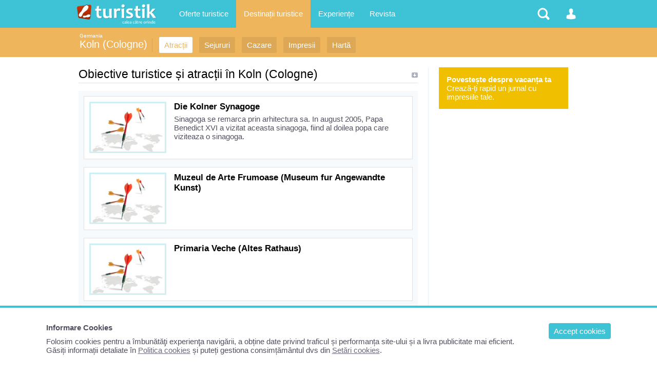

--- FILE ---
content_type: text/html; charset=UTF-8
request_url: https://www.turistik.ro/germania/koln-cologne/obiective-turistice-koln-cologne
body_size: 4229
content:

<!DOCTYPE html>
<html lang="ro">
<head>
<title>Obiective turistice Koln (Cologne) | De vizitat in Koln (Cologne), Germania</title>
<meta charset="utf-8">
<meta name="description" content="Afla ce poti vizita in Koln (Cologne), Germania, atractii si obiective turistice Koln (Cologne) Informatii turistice pe Turistik.ro" />
<link rel="stylesheet" href="/style1.css" />
<meta content="width=device-width, initial-scale=1.0, minimum-scale=1.0, maximum-scale=2.0, target-densitydpi=device-dpi" name="viewport">


<!-- Google tag (gtag.js) -->
<script async src="https://www.googletagmanager.com/gtag/js?id=G-GV8XX6H60H"></script>
<script>
  window.dataLayer = window.dataLayer || [];
  function gtag(){dataLayer.push(arguments);}
  gtag('js', new Date());

  gtag('config', 'G-GV8XX6H60H');
</script>


<script async type="text/javascript" src="/javascript/highslide/highslide.js" ></script>
</head>

<body>
<div id="structura">


<div id="subheader">
	<div class="header_sectiune_link"><a href="/germania">Germania</a></div>    <h1><a href="/germania/koln-cologne">Koln (Cologne)</a></h1>
    <ul>
                    <li><a href="/germania/koln-cologne/obiective-turistice-koln-cologne" title="Locuri de vizitat in Koln (Cologne), Germania" class="select">Atracții</a></li>
                                        <li><a href="/germania/koln-cologne/sejur-koln-cologne" title="Vacante si concedii Koln (Cologne), Germania"  >Sejururi</a></li>
                              <li><a href="/germania/koln-cologne/cazare-koln-cologne" title="Hoteluri, pensiuni din Koln (Cologne), Germania"  >Cazare</a></li>
                              <li><a href="/germania/koln-cologne/impresii-vacanta-koln-cologne" title="Povestiri din Koln (Cologne), Germania"  >Impresii</a></li>
                    <li><a href="/germania/koln-cologne/harta-koln-cologne" title="Harta turistica si rutiera Koln (Cologne)"  >Hartă</a></li>
               </ul>
	<div class="clr"></div>
</div>

<div id="container">
<div id="central">

<h2>Obiective turistice și atracții în Koln (Cologne)</h2>
      
<div class="box">
                                                <div class="boximgdes">
                        <div class="boximgdes_img"><img src="/imagini/default.jpg"  alt="Die Kolner Synagoge"/></div>
                        <div class="boximgdes_txt">
                            <div class="boximgdes_titlu">Die Kolner Synagoge</div>
                            <p>Sinagoga se remarca prin arhitectura sa. In august 2005, Papa Benedict XVI a vizitat aceasta sinagoga, fiind al doilea popa care viziteaza o sinagoga.</p>
                        </div>
                        <div class="clr"></div>
                    </div>
                    
                                                <div class="boximgdes">
                        <div class="boximgdes_img"><img src="/imagini/default.jpg"  alt="Muzeul de Arte Frumoase (Museum fur Angewandte Kunst)"/></div>
                        <div class="boximgdes_txt">
                            <div class="boximgdes_titlu">Muzeul de Arte Frumoase (Museum fur Angewandte Kunst)</div>
                            <p></p>
                        </div>
                        <div class="clr"></div>
                    </div>
                    
                                                <div class="boximgdes">
                        <div class="boximgdes_img"><img src="/imagini/default.jpg"  alt="Primaria Veche (Altes Rathaus)"/></div>
                        <div class="boximgdes_txt">
                            <div class="boximgdes_titlu">Primaria Veche (Altes Rathaus)</div>
                            <p></p>
                        </div>
                        <div class="clr"></div>
                    </div>
                    
                                                <div class="boximgdes">
                        <div class="boximgdes_img"><img src="/imagini/default.jpg"  alt="Muzeul Romano-Germanic (Muzeul Romisch-Germanisches)"/></div>
                        <div class="boximgdes_txt">
                            <div class="boximgdes_titlu">Muzeul Romano-Germanic (Muzeul Romisch-Germanisches)</div>
                            <p>Acest muzeu exploreaza istoria romana in Koln si zona inconjuratoare.</p>
                        </div>
                        <div class="clr"></div>
                    </div>
                    
                                                <div class="boximgdes">
                        <div class="boximgdes_img"><img src="/imagini/default.jpg"  alt="Muzeul Etnografic Westphalia-Nordul Rinului"/></div>
                        <div class="boximgdes_txt">
                            <div class="boximgdes_titlu">Muzeul Etnografic Westphalia-Nordul Rinului</div>
                            <p>Singurul muzeu etnografic al acestei regiuni, cu o colectie de artefacte amerindiene si australiano-polineziene.</p>
                        </div>
                        <div class="clr"></div>
                    </div>
                    
                                                <div class="boximgdes">
                        <div class="boximgdes_img"><img src="/imagini/default.jpg"  alt="Biserica St Gereon"/></div>
                        <div class="boximgdes_txt">
                            <div class="boximgdes_titlu">Biserica St Gereon</div>
                            <p></p>
                        </div>
                        <div class="clr"></div>
                    </div>
                    
                                                <div class="boximgdes">
                        <div class="boximgdes_img"><img src="/imagini/default.jpg"  alt="Biserica St Maria im Capitol"/></div>
                        <div class="boximgdes_txt">
                            <div class="boximgdes_titlu">Biserica St Maria im Capitol</div>
                            <p></p>
                        </div>
                        <div class="clr"></div>
                    </div>
                    
                                                <div class="boximgdes">
                        <div class="boximgdes_img"><img src="/imagini/default.jpg"  alt="Biserica St Pantaleon"/></div>
                        <div class="boximgdes_txt">
                            <div class="boximgdes_titlu">Biserica St Pantaleon</div>
                            <p></p>
                        </div>
                        <div class="clr"></div>
                    </div>
                    
                                                <div class="boximgdes">
                        <div class="boximgdes_img"><img src="/imagini/default.jpg"  alt="Biserica St Severin"/></div>
                        <div class="boximgdes_txt">
                            <div class="boximgdes_titlu">Biserica St Severin</div>
                            <p></p>
                        </div>
                        <div class="clr"></div>
                    </div>
                    
                                                <div class="boximgdes">
                        <div class="boximgdes_img"><img src="/imagini/default.jpg"  alt="Muzeul Wallraf-Richartz"/></div>
                        <div class="boximgdes_txt">
                            <div class="boximgdes_titlu">Muzeul Wallraf-Richartz</div>
                            <p>O galerie de arta cu o colectie de arta frumoasa din vremuri medievale pana in secolul XX.</p>
                        </div>
                        <div class="clr"></div>
                    </div>
                    
                                                <div class="boximgdes">
                        <div class="boximgdes_img"><img src="/imagini/default.jpg"  alt="Catedrala Koln"/></div>
                        <div class="boximgdes_txt">
                            <div class="boximgdes_titlu">Catedrala Koln</div>
                            <p>Domul din Koln este declarat patrimoniu cultural mondial si este primul lucru pe care il veti observa la iesirea din gara. O atractie a domului este urcarea celor 509 de trepte ce duc in varful catedralei. Urcusul dureaza aproximativ o ora.</p>
                        </div>
                        <div class="clr"></div>
                    </div>
                    
                                                <div class="boximgdes">
                        <div class="boximgdes_img"><img src="/imagini/default.jpg"  alt="Parcurile"/></div>
                        <div class="boximgdes_txt">
                            <div class="boximgdes_titlu">Parcurile</div>
                            <p>Holn are doua zone cu parcuri (Grungurtel) care inconjoara orasul (imediat dupa limitele orasului medieval). Cele mai interesante parcuri sunt Volksgarten, Hiroshima-Nagasaki- (cunoscut si ca Aachener-Weiher-) si Stadtgarten. Aici vin sute de oameni pentru a se bucura de soare, sa se joace si sa faca un gratar. Toate aceste parcuri au terase cu bere.</p>
                        </div>
                        <div class="clr"></div>
                    </div>
                    
                                                <div class="boximgdes">
                        <div class="boximgdes_img"><img src="/imagini/default.jpg"  alt="Biserica St Kunibert"/></div>
                        <div class="boximgdes_txt">
                            <div class="boximgdes_titlu">Biserica St Kunibert</div>
                            <p></p>
                        </div>
                        <div class="clr"></div>
                    </div>
                    
                                                <div class="boximgdes">
                        <div class="boximgdes_img"><img src="/imagini/default.jpg"  alt="Carnavalul din Koln"/></div>
                        <div class="boximgdes_txt">
                            <div class="boximgdes_titlu">Carnavalul din Koln</div>
                            <p></p>
                        </div>
                        <div class="clr"></div>
                    </div>
                    
                                                <div class="boximgdes">
                        <div class="boximgdes_img"><img src="/imagini/default.jpg"  alt="domul din koln"/></div>
                        <div class="boximgdes_txt">
                            <div class="boximgdes_titlu">domul din koln</div>
                            <p></p>
                        </div>
                        <div class="clr"></div>
                    </div>
                    
        </div>  

    

</div>



<div id="lateral">



<a href="/cont.php" rel="nofollow">
<div style="background:#F0C000; padding:15px; color:#ffffff; margin:0 0 15px 0;"><b>Povestește despre vacanța ta</b><br />Crează-ți rapid un jurnal cu impresiile tale.</div>
</a>



</div>


</div>

<div id="header-container">
<div id="header">
	<ul>
        <li>
        	<a href="/" id="logo" title="Turistik.ro - prima pagină" class="nomobile">&nbsp;</a>
            <div id="logo" class="pemobile">&nbsp;</div>
            <ul class="ul_logo"> 
                <li class="pemobile" style="margin:0 0 20px 0"><a href="/" rel="nofollow">Prima pagină</a></li>
                <li class="pemobile "><a href="/sejururi-vacante" title="Oferte sejururi - cazare si transport" >Oferte Sejururi</a></li>
                <li class="pemobile "><a href="/oferte-cazare" title="Oferte cazare in Romania si strainatate">Oferte Cazare</a></li>
                <li class="pemobile "><a href="/circuite" title="Oferte circuite">Oferte Circuite</a></li>
                <li class="pemobile "><a href="/croaziere" title="Oferte croaziere">Oferte Croaziere </a></li>
                <li class="pemobile select"><a href="/destinatii" title="Destinatii turistice">Destinații de vacanta</a></li>
                <li class="pemobile "><a href="/comunitate/impresii" title="Povestiri si poze din vacanta">Impresii din vacanță</a></li>
                <li class="pemobile "><a href="/comunitate/poze" title="Imagini turistice">Poze din călătorii</a></li>
                <li class="pemobile "><a href="/comunitate/membri" title="Comunitatea Turistik.ro">Membri</a></li>
                <li class="pemobile "><a href="/revista" title="Informații turistice">Revista</a></li>
                
                <iframe src="//www.facebook.com/plugins/like.php?href=http%3A%2F%2Fwww.facebook.com%2Fturistik.ro&amp;send=false&amp;locale=en_US&amp;layout=button_count&amp;width=100&amp;show_faces=false&amp;action=like&amp;colorscheme=light&amp;font=trebuchet+ms&amp;height=21" style="border:none; overflow:hidden; width:90px; height:21px;background-color: transparent; float:left; margin:20px 0 0 0;" ></iframe>   
            </ul>
        </li>
        <li class="nomobile">
            <a href="/sejururi-vacante" class="link-header " title="Oferte">Oferte turistice</a>
             <ul> 
             	<p>Mii de oferte de vacanță publicate de agențiile de turism partenere:</p>  
                <li><a href="/sejururi-vacante" title="Oferte sejururi - cazare si transport">Sejururi</a></li>
                <li><a href="/oferte-cazare" title="Oferte cazare in Romania si strainatate">Cazare</a></li>
                <li ><a href="/circuite" title="Oferte circuite">Circuite</a></li>
                <li ><a href="/croaziere" title="Oferte croaziere">Croaziere </a></li>
                <li>&nbsp;</li>
                <li><a href="/agentii-turism" rel="nofollow">Agentii turism</a></li>
             </ul>
        </li>
        
        <li class="nomobile">
            <a href="/destinatii" class="link-header headersel" title="Topul locațiilor turistice">Destinații turistice</a>
        </li>
  
        <li class="nomobile">
            <a href="/comunitate/impresii" class="link-header " title="Povestiri si poze ale utilizatorilor Turistik">Experiențe</a>
             <ul> 
             	<p>Povestiri și poze din cele mai vizitate destinatii din lume:</p>  
                <li ><a href="/comunitate/impresii" title="Povestiri si poze din vacanta">Impresii din vacanță</a></li>
                <li ><a href="/comunitate/poze" title="Imagini turistice">Poze din călătorii</a></li>
                <li ><a href="/comunitate/destinatii" title="Destinații cu experiențe">Destinații vizitate</a></li>
                <li ><a href="/comunitate/membri" title="Comunitatea Turistik.ro">Membrii Turistik.ro</a></li>
             </ul>
        </li>
        <li class="nomobile">
            <a href="/revista" class="link-header " title="Informații turistice și articole despre turism">Revista</a>
        </li>
        
        
        
        <li style="float:right">
        	<a href="#" class="link-header-icon i_om "  onClick="return false;" rel="nofollow">&nbsp;</a>
            <ul class="ul_user">
            	<p>
				Nu sunteți logat                </p>
                      	  <li><a href="/cont.php" rel="nofollow">Intrați în contul dvs</a></li>
                            
                           </ul>
        </li>
        <li style="float:right">
        	<a href="#" class="link-header-icon i_cauta" onClick="return false;" rel="nofollow">&nbsp;</a> 
            <ul class="ul_cauta"> 
                <form name="form_c" method="get" action="/cauta.php" style="float:right; width:100%; position:relative">
                     <input class="input" type="text" name="q" placeholder="caută ceva pe Turistik" autocomplete="off" style="width:99%; border-radius:4px; display:inline;"/>
                     <input class="button" type="submit" name="bcauta" value="Caută" style="width:auto;border-radius:0 4px 4px 0; display:inline; position:absolute; top:0; right:0;">
                </form> 
             </ul>
        </li>
    </ul>
    
</div>
</div>
<div id="footer">
&copy; 2025 Turistik.ro - Ghid de turism, impresii, oferte turistice: cazare, vacanțe, destinații<br />
Info consumator: 0800.080.999, <a href="http://www.anpc.gov.ro" rel="nofollow">ANPC</a><br />
        <a href="/content.php?p=1" rel="nofollow">Contact Turistik.ro</a>
        <a href="/content.php?p=3" rel="nofollow">Promovare</a>
        <a href="/content.php?p=4" rel="nofollow">Confidențialitate</a>
        <a href="/content.php?p=2" rel="nofollow">Termeni și conditii</a>

</div>


<script>
function createCookie(name,value,days){
	if (days) {
		var date = new Date();
		date.setTime(date.getTime()+(days*24*60*60*1000));
		var expires = "; expires="+date.toGMTString();
	}
	else var expires = "";
	document.cookie = name+"="+value+expires+"; path=/";
}
function readCookie(name) {
	var nameEQ = name + "=";
	var ca = document.cookie.split(';');
	for(var i=0;i < ca.length;i++) {
		var c = ca[i];
		while (c.charAt(0)==' ') c = c.substring(1,c.length);
		if (c.indexOf(nameEQ) == 0) return c.substring(nameEQ.length,c.length);
	}
	return null;
}
</script>




<style>
#cookbox {display: block;  width:100%; padding:30px 7%;  position:fixed; bottom:0; left: 0;z-index: 1001;  background: #ffffff; border-top:4px solid #3EC3D6;}
#cookbox a {text-decoration:underline; }
#cookbox a.cookok {background:#3EC3D6; color:#ffffff; padding:7px 10px; margin:0 0 3px 20px; border-radius:4px; float:right; text-decoration:none;}
</style>
<div id="cookbox">
<a class="cookok" href="javascript:void(0)" onClick="cookie_ok()"> Accept cookies </a>
<b style="display:block; margin:0 0 10px 0;">Informare Cookies</b>
Folosim cookies pentru a îmbunătăţi experienţa navigării, a obține date privind traficul și performanța site-ului și a livra publicitate mai eficient.<br />
Găsiți informații detaliate în <a href="/content.php?p=8" rel="nofollow">Politica cookies</a> și puteți gestiona consimțământul dvs din <a href="/setari-cookies.php" rel="nofollow">Setări cookies</a>.
</div>
<script>
if (readCookie("cook_setari")){
	createCookie("cook_setari","111",700);
	document.getElementById('cookbox').style.display = 'none';
} else {
	document.getElementById('cookbox').style.display = 'block';
};
function cookie_ok(){
	createCookie("cook_setari","111",700);
	document.getElementById('cookbox').style.display = 'none';
}
</script>
</div>
</body>
</html>

--- FILE ---
content_type: text/css
request_url: https://www.turistik.ro/style1.css
body_size: 6441
content:
/* 1.571em=22px | 1.429em=20px | 1.286em=18px | 1.143em=16px | 1em=14px */

html {-webkit-box-sizing: border-box;-moz-box-sizing: border-box; box-sizing: border-box;}
*, *:before, *:after {-webkit-box-sizing: inherit;-moz-box-sizing: inherit;box-sizing: inherit;}
body {margin:0; padding:0; background:#ffffff;position:relative;text-align: left;font-family:sans-serif,Arial; font-size: 15px;color: #51505F;-webkit-text-size-adjust: 100%;}
table,td,th,div,p {text-align:left;margin:0;border:none;}
img{border:0; padding:0;}
P, UL, LI{margin:0;padding:0; list-style-type: none; }
H1 {color:#3D4050; font-size:29px; font-weight: normal; padding:0 0 10px 0; margin:0px; line-height: normal;}
H2 {margin:0 0 15px 0; padding:0 20px 3px 0; color:#000000; font-size:23px; font-weight:normal; background:url('/imagini/bul9.gif') no-repeat center right; border-bottom:1px solid #DFE1E8}
H3 {color:#2BB5C8; font-size:17px; font-weight: bold; margin:0 0 10px 0; padding:0 0 3px 0; border-bottom:1px solid #DFE1E8; }
a{color:#6C6A7D;text-decoration: none;}
a:hover{color:#000000;}



button, input, select, textarea { font-family: inherit; font-size: 100%; margin:0; line-height: normal; background:#ffffff;}
input{width:100%; color:#003366;  border: solid 1px #d5e7f0; padding: 6px; margin:0 3px 3px 0; background:#ffffff;}
select{width:100%; color:#003366;  border: solid 1px #d5e7f0; padding: 5px; margin:0 3px 3px 0; display: block; background:#ffffff;}
.buton {
    width:auto; background-color: #F14211; border: 0px solid #DD2E18;box-shadow: 0 1px 2px rgba(0, 0, 0, 0.1) inset, 0 0 0 rgba(0, 0, 0, 0);
    color: #FFFFFF;
	font-size:1.1em;
    margin: 0 0 5px 0;
    padding: 6px 10px;
    transition: all 0.1s ease-out 0s;
    vertical-align: middle;
	display:inline-block;
	cursor: pointer;
}

.button,.input{-webkit-appearance: none;-moz-appearance: none !important; appearance: none;}

.input{
	width:100%;
	height:42px;
    border: 1px solid #A9BCC2;
    box-shadow: 0 1px 2px rgba(0, 0, 0, 0.1) inset, 0 0 0 rgba(0, 0, 0, 0);
    color: #666666;
	font-size:1.1em;
    margin: 0 0 5px 0;
    padding: 9px 7px;
    transition: all 0.2s ease-out 0s;
    vertical-align: middle;
	display:inline-block;
}
.button {
    width:auto;
	height:42px; 
    background-color: #F14211;
    border: 0px solid #DD2E18;
	box-shadow: 0 1px 2px rgba(0, 0, 0, 0.1) inset, 0 0 0 rgba(0, 0, 0, 0);
    color: #FFFFFF;
	font-size:1.1em;
	font-weight:bold;
    margin: 0 0 5px 0;
    padding: 9px 7px;
    transition: all 0.1s ease-out 0s;
    vertical-align: middle;
	display:inline-block;
	cursor: pointer;
	font-size:15px;
}
.select{background:#ffffff url('/imagini/select.png') no-repeat right;background-size: 18px 8px;}

/* STRUCTURA >>>#####################################################*/
.nomobile{}
.nodesktop,.pemobile{display:none;}
.clr{width:1px; height:1px; font-size:1px; margin-top:-1px; margin-left:-1px; clear:both;}
#structura{width:100%; position:relative; padding:54px 0 0 0;}
#container{padding:0 1%; margin:0 140px 40px 140px; display:block;}
#central{width:70%; padding:0 20px 0 0; float:left; margin:0 0 25px 0; border-right:1px solid #E8F0F9;}
#lateral{width:30%; padding:0 20px; float:left; margin-bottom:25px;}
#continut{background:url('/imagini/border4v.gif') repeat-y right; margin:0 10px 0 0; padding:0 10px 0 0;}


/* HEADER & FOOTER >>>#####################################################*/

#header-container{background:#3EC3D6; position:absolute; top:0; left:0; right:0;}
#header{width:100%; height:54px; padding:0 140px; display:block;}
#header a{text-decoration:none;}

#logo{width:194px; height:54px; background: url('/imagini/logo.png') no-repeat 10px 6px;background-size: 80% 80%;float:left; }
a.link-header{color:#ffffff; font-size:15px; padding:20px 15px; float:left; line-height:14px;transition: all 0.2s;}
a.link-header:hover{background-color: #34A5B5;}
a.headersel{background-color: #EEB55C;}

a.link-header-icon{width:54px; height:54px; background-image:url('/imagini/sprite.png');background-repeat: no-repeat; background-size: 300px 1500px;float:left; }
a.link-header-icon:hover{background-color:#2B8895;}

.i_men{background-position: 13px -37px; }
.i_cauta{background-position: 13px -87px;}
.i_info{background-position: 13px -137px;}
.i_om{background-position: 13px -187px;}


#header ul {position: relative;}
#header ul li {float:left; position: relative; cursor: pointer; -webkit-transition: all 0.2s; -moz-transition: all 0.2s; -ms-transition: all 0.2s; -o-transition: all 0.2s; transition: all 0.2s;}
#header ul li:hover { background: #34A5B5; }
#header ul li ul {position: absolute; top:54px; z-index:1000; font-size:14px; padding:17px; background:#34A5B5; display: none; opacity: 0; visibility: hidden;
  -webkit-transiton: opacity 0.2s;-moz-transition: opacity 0.2s;-ms-transition: opacity 0.2s;-o-transition: opacity 0.2s;-transition: opacity 0.2s;
}
#header ul li.nomobile ul{left: -50px;right: -50px;width: auto;}
.ul_men{left:0px;width:140px;}
.ul_logo{left:0px;right:0px;}
.ul_cauta{right:-54px; width:300px;}
.ul_user{right:0px; width:200px;}

#header ul li ul p {color:#000000; display:block; margin:0 0 5px 0; opacity:0.4;}
#header ul li ul li {padding:5px 3px;  display:block; width:100%; box-shadow: 0 -1px 0px rgba(0, 0, 0, 0.1) inset;}
#header ul li ul li:hover { background: #257580; }
#header ul li:hover ul { display: block; opacity: 1;visibility: visible;}
#header ul li ul li a {color:#ffffff; padding:1px 0; display:block}
#header ul li ul li a:hover { color:#44D1D8;}
#header ul li ul li.pemobile { display: none;}
#header ul li ul li.select { background: #EEB55C; }

#footer{width:100%; padding:20px 140px; color:#797E84; background:#3F464F; text-align:left; clear:both;}
#footer a{color:#797E84; text-decoration:underline}



/* CONTENT >>>#####################################################*/
#subheader{padding:10px 155px; margin:0 0 20px 0; background:#EEB55C; color:#ffffff; font-size:10px; overflow: auto;  white-space: nowrap;}
#subheader h1{font-size:20px; color:#ffffff; line-height:normal; margin:0 10px 0 0; padding:0 10px 3px 0;box-shadow: -1px 0px 0px rgba(0, 0, 0, 0.1) inset;display:inline-block;}
#subheader a{ color:#ffffff;}
#subheader ul{display:inline-block;}
#subheader li{ display:inline-block; margin:0 10px 3px 0;}
#subheader li a{background:#DDA856; color:#ffffff; padding:7px 10px; font-size:15px; border-radius:2px; }
#subheader li a:hover{background:#C6974D;}
#subheader li a.select{background:#ffffff; color:#EEB55C;}

.form_cauta_index{width:600px; padding:10px 10px 5px 10px; text-align:center; margin:70px auto 100px auto; border-radius: 4px; background:url('/imagini/transp.png');}
#cauti_container{position:relative; display:inline-block;}
#cauti_loader{position:absolute;width:20px; height:20px; top:10px; left:280px;}
#cauti_content{position:absolute;width:300px; top:40px; left:0px;display:none; padding:6px; border-radius:0 0 4px 4px; border:1px solid #ffffff; 
border-top:3px solid #000000; background:#F4F9FD; box-shadow: 0 -1px 0px rgba(0, 0, 0, 0.1) inset, 3px 2px 0px rgba(0, 0, 0, 0.1); z-index:1;}
#cauti_content a{ display:block; padding:5px; color:#000000; background:#ffffff; border-bottom:1px solid #EAF3FB;}
#cauti_content a:hover{color:#44D1D8;}
#cauti_content i{ float:right; color:#C2C5D1;}

.col2{width:49%;float:left; margin:0 1% 20px 0;}
.col3{width:32%;float:left; background:#ffffff; padding:20px; margin:0 2% 20px 0;}

.li2 li{width:48%;float:left;margin:0 2% 0 0;}
.li3 li{width:31%;float:left;margin:0 2% 0 0;}

.titlu{margin:0 0 15px 0; padding:0 15px 3px 0; display:block; overflow:hidden; color:#3EC3D6; font-weight:bold; background:url('/imagini/bul9.gif') no-repeat 100% 4px; border-bottom:1px solid #F1F6FB }
.titlulink,.titlulink a{color:#000000; font-size:17px; font-weight:bold; display:block;}
.titlulink a:hover{color:#E88100;}
.titlu2{border-bottom:1px solid #BAE1E4; padding:10px 0 10px 0; margin:0 0 15px 0; font-weight:bold; font-size:17px; color:#000000}


.pret{ float:right; color: #FF6600; margin:0 0 0 10px;font-size:10px;}
.pret b {font-size:17px;}
.pret2 { float:right; margin:0 0 3px 10px; padding:5px 10px; background:#2BB5C8; font-size:10px; color:#ffffff;}
.pret2 b {font-size:21px;}

.stele{float:right; color: #ffffff; font-weight:bold; margin:0 0 0 10px; background:#DD8E17; padding:2px 4px; font-size:12px; border-radius:10px;}
.stele2{ display:inline-block; color: #ffffff; font-weight:bold; background:#DD8E17; padding:2px 4px; font-size:12px; border-radius:2px; margin:0 10px 0 0;}
.nrof{ float:right; color:#00CCCC;}
.nr{ float:left; color:#ffffff; background:#FFCF10; padding:2px 6px; margin:0 10px 0 0; font-size:21px; font-weight:bold;}

.boxlist{background:#65717E; padding:20px; clear:both; color:#ffffff;margin:0 0 15px 0;}
.boxlist li{width:130px; float:left; margin:0 10px 0 0;}
.boxlist a{color:#ffffff;}

.boxlist2{background:#F7FAFD; padding:10px; clear:both; margin:0 0 15px 0;}
.boxlist2 li{width:150px; float:left; margin:0 10px 0 0;}
.boxlist2 a{color:#000000;}

.box {background:#F7FAFD; border-bottom:1px solid #E8F0F9; display:block; overflow:hidden; padding:10px; margin:0 0 15px 0;}
.box h1,.box h2,.box h3 {padding: 0 0 2px 0;margin: 0 0 8px 0;}
.box ul{margin:0 0 15px 0;}
.box li{display:block; list-style-type: none;padding:5px 3px; box-shadow: 0 -1px 0px rgba(0, 0, 0, 0.1) inset;}
.box li a{color: #000000;text-decoration: none; }
.box li a:hover {color: #C05B27;}

.box2{border-bottom:1px solid #E8F0F9; display:block; overflow:hidden; padding:10px;}

.chenar{border:3px solid #ABEEEE; padding:10px;display:block; overflow:hidden; clear:both;}

.boxc{border-radius:4px; margin:0 0 15px 0; border:1px solid #E2E2E2;}
.boxc1{background:#EFF4F8; padding:9px; margin:1px;}
.boxc1 a{font-size:15px; font-weight:bold; color:#000000;}
.boxc_pret{font-size:15px; color:#7E8D9E; padding:8px 0 0 0;}
.boxc_pret b{color:#D73600; font-weight:bold; float:none;}
.boxc2{padding:10px;}
.boxc2 ul{margin:0 170px 0 0;}
.boxc2 .dr {float:right; width:150px; text-align:center;}
.boxc2 .dr img{width:150px;}
.boxc2 .img1 img{width:150px; margin:3px 0; text-align:center;}
.boxc2 .img2 img{width:90px; text-align:center;}
.boxc2 .img3 {font-size:12px; color:#EEB55C; clear:right; text-align:center;}
.boxc li{background:url(/imagini/border10.gif) repeat-x bottom; padding:3px 0 3px 0;}
.boxc li span,.boxc li b{width:130px; float:left; color: #85848F;}
.boxc_ag{font-size:11px; padding:8px 0 0 0; opacity:0.5;}


.box_i{width:18%; height: 300px; margin:5px 1% 10px 1%; background: #ffffff; padding:10px; border: none;float:left; overflow:hidden;box-shadow: 0px 0px 1px #A0A7B4; }
.box_i:hover{box-shadow: 0px 0px 1px #415069;}
.box_i .t{color:#2891D7; background:none;}
.box_i:hover .t{color:#00CCFF;}
.box_i_img{width:100%; height:150px;margin:0 0 10px 0; overflow:hidden; text-align:center;}
.box_i_img img{margin-bottom:.25em; vertical-align:middle;}
.box_i p{color:#415069;}

.box_bleo{background:#EAF7F9; padding:5px 9px; margin:0 0 15px 0; border:1px dashed #ffffff; }
.box_bleo a{color:#000000; text-decoration:underline;}

.boximgdes{border:1px solid #DFE1E8; padding:10px; margin:0 0 15px 0;background:#ffffff; display:block; overflow:hidden;}
.boximgdes:hover{border:1px solid #A7ABBE;}
.boximgdes_img {width:150px; height:100px; overflow:hidden; float:left; text-align:center; border:3px solid #CEF0F4; background:#ffffff;}
.boximgdes_img img{width:100%; float:left;}
.boximgdes_txt {margin:0 0 0 165px;}
.boximgdes_titlu {font-size:17px; font-weight:bold; color:#000000; margin:0 0 5px 0;}
.boximgdes_user {font-size:11px; font-weight:bold; color:#EBA741;}
.boximgdes_img2 {width:150px; height:100px; overflow:hidden; float:right; text-align:center; border:3px solid #CEF0F4; background:#ffffff; margin:0 0 5px 20px;}
.boximgdes_img2 img{width:100%;}
.boximgdes_txt2 {margin:0 0 0 0;}

.box3{width:32%; height:295px; margin:0 1% 15px 0; font-size:11px; text-align:center; float:left; display:block; overflow:hidden; background: #F5F8FA; border:5px solid #F5F8FA;}
.box3 img{object-fit: cover; max-height:245px;}
.box3 p{margin:5px; font-size:11px; text-align:center;color:#404653; display:block;}

.img400{float:right; width:406px; margin:0 0 10px 20px; background:#ffffff; padding:1px; border:3px solid #D5F0F4; }
.img120{float:left; width:128px; height:98px; margin:0 10px 10px 0; background:#ffffff; padding:1px; border:3px solid #ABEEEE; overflow:hidden;}
.img120: hover{border:3px solid #8CE8E8;}
.img320{width:340px; height:295px; margin:0 15px 15px 0; font-size:11px; text-align:center; float:left; display:block; overflow:hidden; background: #F5F8FA;}
.img320 img{padding:5px 5px 0 5px;}
.img320 p{margin:5px; font-size:11px; text-align:center;color:#404653; display:block;}
.img600{margin:5px 0 10px 0;}
.img600 img{width:100%; max-width:600px; height:auto;}

.text{background:url('/imagini/border4v.gif') repeat-y right; margin:0 15px 0 0; padding:0 15px 0 0; font-size:15px; overflow:hidden;}
.text h1{margin:0; padding:0; color:#000000; }
.text h2{margin:15px 0 5px 0; padding:0 0 3px 0; color:#E88101; font-size:130%; font-weight:bold; background:url('/imagini/bul9.gif') no-repeat center right; border-bottom:1px solid #DFE1E8}
.text h3{margin:15px 0 0 0; padding:0 0 3px 0; color:#000000; font-size:105%; font-weight:bold; }
.text table{border-collapse:collapse;width:100%;}
.text table td{border: 1px solid #BCC0CF; padding:2px 5px;}
.text table th{border: 1px solid #BCC0CF; padding:2px 5px; color:#000000; background:#C7DCF1;}

.bgr{background:#F7FAFD;}
.mic{color:#A8A7AF; font-size:11px;}
.imgmica{width:70px; height:50px; float:right; margin:0 0 4px 15px; overflow:hidden; text-align:center;border:3px solid #E4EFF6; background:#ffffff;}
.imgmare{width:450px; float:right; margin:0 0 10px 15px;text-align:center;overflow:hidden;border:4px solid #E4EFF6; background:#EEF6FA; clear:both;}
.imgmare-st{width:800px; margin:5px 0;text-align:center;overflow:hidden;border:4px solid #E4EFF6; background:#EEF6FA; clear:both; display:block;}
.img-st{width:600px; margin:5px 20px 5px 0;text-align:left;overflow:hidden;border:3px solid #E4EFF6; float:left;}
.img-st-m{width:80px; height:80px; margin:5px; border:3px solid #E4EFF6; float:left;}
.imgmica img,.imgmare img,.imgmare-st img,.img-st img{width:100%; float:right;}
.imgmica p,.imgmare p{padding:10px; text-align:center; clear:both;}

.imagine {border:3px solid #E8F0F9; padding:1px; margin:3px 0 10px 20px; float:right; background: #EEF6FA;}
.imagine p{ text-align:center; padding:10px; color:#6180A3;}

.radius_st{border-radius:4px 0 0 4px;}
.radius_ce{border-radius:0;}
.radius_dr{border-radius: 0 4px 4px 0;}

.video { position: relative; padding-bottom: 56.25%; padding-top: 30px; height: 0; overflow: hidden; }
.video iframe { position: absolute; top: 0; left: 0; width: 100%; height: 100%; }

a.related {background: url('/imagini/icon-link.gif') no-repeat 3px 3px; color:#FF3300; display:block; text-decoration: none; padding:3px 3px 3px 30px; border:1px dashed #B8DDE2;}
a.related:hover {color:#349EAD; }

a.dreapta{background: #EEB55C; color:#ffffff; float:right; text-decoration: none; padding:8px; margin:0 0 5px 5px; border-radius:2px; font-size:10px;}
a.dreapta:hover {background:#EBA741; }

a.rezervare{background: #3EC3D6; color:#ffffff; float:right; text-decoration: none; padding:8px; margin:0 0 0 5px; border-radius:2px;}
a.rezervare:hover {background:#2BB5C8; }


.imagini-mici img{border:3px solid #9EE1EA; padding:1px; margin:0 5px 5px 0;}
.imagini-mici img: hover{border:3px solid #86DAE6;}

.d_o_img{width:90px; height:60px; border:3px solid #C7D0DD; float:left; margin:3px 10px 7px 0;}

.com{padding:7px; margin:0 0 15px 0; background:#ffffff; display:block; overflow:hidden; border:1px solid #EEF3FB; clear:both;}
.comimg{width:50px; height:50px; float:left; border:3px solid #D5F0F4; padding:1px; overflow:hidden; text-align:center}
.comtxt{ margin:3px 0 0 65px;}
.user,.user a{color:#3EC3D6; font-weight:bold;}
.data{float:right; color:#A8A7B4; font-size:11px;}

table.tab-border {width:100%; border:3px solid #E1E2EA;}
table.tab-border td {border-bottom:1px solid #E3E3E3; padding:5px;}
.cul_pret{color:#CC3300;font-weight:bold;}

/* FEENDBACK >>> */
.succes{background:#CBE29D url(/imagini/icon_succes.gif) no-repeat left top; border:1px dashed #ffffff; padding:10px 10px 10px 50px; margin:10px 0px 10px 0px; display:block; color:#000000; }
.eroare{background:#FEDEAF url(/imagini/icon_eroare.gif) no-repeat left top; border:1px dashed #ffffff; padding:10px 10px 10px 50px; margin:10px 0px 10px 0px; display:block; color:#000000;}
.eroare a:link,.eroare a:visited,.eroare a:hover {color: #CC3300; text-decoration:underline;}
.atentie{background:url(/imagini/icon-06.png) no-repeat 5px 5px; border:1px dashed #D2D7DD; padding:5px 5px 5px 25px; margin:0px 0px 5px 0px; display:block; color:#72838B; font-size:11px;}
.info{background:url(/imagini/icon-06.png) no-repeat 0 5px; background-size:10px 10px; padding:5px 5px 5px 17px; margin:0px 0px 5px 0px; display:block; color:#72838B; font-size:11px;}


.lista li{padding:5px 0;  box-shadow: 0 -1px 0px rgba(0, 0, 0, 0.1) inset; clear:both;}
.lista li a{color:#000000;}
.lista li a:hover{color: #FF6600;}

.lista2 li{width:48%; padding:5px 0;  box-shadow: 0 -1px 0px rgba(0, 0, 0, 0.1) inset; float:left; margin:0 2% 0 0;}
.lista3 li{width:31%; padding:5px 0;  box-shadow: 0 -1px 0px rgba(0, 0, 0, 0.1) inset; float:left; margin:0 2% 0 0;}
.lista4 li{width:24%; padding:5px 0;  box-shadow: 0 -1px 0px rgba(0, 0, 0, 0.1) inset; float:left; margin:0 1% 0 0;}
.lista5 li{width:19%; padding:5px 0;  box-shadow: 0 -1px 0px rgba(0, 0, 0, 0.1) inset; float:left; margin:0 1% 0 0; height:28px; overflow:hidden;}

/* Icons  */
.icon{width:35px; height:35px; background:#7FE2E2 url('/imagini/sprite-icons.png') no-repeat;background-size: 35px 667px; float:left;}
.i-mar{background-position:0px 0px; }
.i-sport {background-position:0px -37px;}
.i-sanatate {background-position:0px -73px;}
.i-ok {background-position:0px -110px;}
.i-om {background-position:0px -147px;}
.i-social {background-position:0px -183px;}
.i-ceas {background-position:0px -220px;}
.i-plata {background-position:0px -257px;}
.i-bani {background-position:0px -293px;}
.i-om2 {background-position:0px -330px;}
.i-caut {background-position:0px -367px;}
.i-sus {background-position:0px -403px;}
.i-ghil {background-position:0px -440px;}


.top_membri{background:#FFFFFF url(/imagini/top-sl.png) repeat-y right;}
.top_membri ul{}
.top_membri li{border-bottom:1px solid #E7E9EA; padding:2px 0; float:left; clear:both; width:100%;}
.top_membri span{float:right; width:50px; margin:9px 0 0 5px; text-align:center; color:#000000; font-size:12px;}

.top_1inie{ float:left;}
.top_nr{float:left; width:31px; background:#FFCF10; padding:6px 0; text-align:center; color:#FFFFFF; font-size:15px; font-weight:bold; margin:0 0 0 7px; border-radius:20px;}
.top_img{float:left; width:32px; height:32px; margin:0 5px 0 5px; }
.top_user{float:left; margin:8px 5px 0 5px; color:#000000;}
.top_user a{ color:#000000; text-decoration:none;}
.top_user a:hover{color:#4F5762;}
.top_link{float:right; margin:5px 0 5px 40px; font-size:10px; text-decoration:none;}

/* stele mici cu style="background: url(/imagini/stele-[nr].png) no-repeat top center;"  */
.stele-m {width:70px; margin:5px 0px 0 0px; padding:10px 0px 0 0px; float:right; text-align:center; color:#957700; font-size:11px; font-weight:bold;}

.input2{width:100%; color:#003366;  border: solid 1px #d5e7f0; padding: 6px; margin:0 0 3px 0; background:#ffffff; display:inline-block;}


/* Lista impresii  */
.vot-stele {width:110px; padding:3px 60px 3px 0px; float:right; text-align:right; color:#A8A7AF; font-size:12px;}
.icon-data{background: url(/imagini/icon_ceas.png) no-repeat left center; padding:2px 0 2px 17px; float:right; margin:0 0 0 10px; color:#A8A7AF; font-size:12px;}
.icon-vizite{width:70px; padding:3px 0; float:right;margin:0 0 0 10px; color: #999966; font-size:12px; text-align:right;}


/* Clasele pentru paginatie  */
.paginatie{width: 100%;display:block; float:left; overflow:hidden;}
.pag_sel{color: #ffffff; background-color:#20AEBD;padding: 5px 7px; margin:2px 8px 2px 0; float:left;}
.puncte{color: #A5B0C7; padding: 5px 7px; margin:2px 8px 2px 0; float:left;}
.pagina{color: #ffffff; background-color:#A5B0C7;padding: 5px 7px; margin:2px 8px 2px 0; float:left;}
a.pag{color: #333333; background:#F7FAFD; padding: 5px 7px; margin:2px 8px 2px 0; float:left;}
a.pag:hover{color: #ffffff; background:#20AEBD;}
a.pag_sel:link, a.pag_sel:visited,a.pag_sel:hover{color:#ffffff;background:#20AEBD;padding: 5px 7px; margin:2px 8px 2px 0; float:left;}

/* video 100% automat  */
.video-container {float: none;clear: both; width: 100%; position: relative; padding-bottom: 56.25%; padding-top: 25px; height: 0; margin:10px 0 15px 0;}
.video-container iframe,.video-container object,.video-container embed {position: absolute;top: 0; left: 0; width: 100%; height: 100%;}

.highslide-container div {font-size: 10pt;}
.highslide-html {background-color: white;}
.highslide-html-blur {}
.highslide-html-content {position: relative; display: none;}
.highslide-loading {display: block;	color: black;font-size: 8pt;font-weight: bold;text-decoration: none;padding: 2px;border: 1px solid black; background-color: white;padding-left: 22px;
background-image: url(/javascript/highslide/graphics/loader.white.gif); background-repeat: no-repeat; background-position: 3px 1px;}
a.highslide-credits,a.highslide-credits i {padding: 2px; color: silver;text-decoration: none;font-size: 10px;}
a.highslide-credits:hover,
a.highslide-credits:hover i {color: white; background-color: gray;}


/* Styles for the popup */
.highslide-wrapper, .rounded-white {background-color: white;}
.highslide-wrapper .highslide-html-content {width:98%;max-width: 1000px;padding: 0 1% 0 1%;}
.highslide-wrapper .highslide-header {padding-bottom: 5px;height:25px;}
.highslide-wrapper .highslide-header ul {margin: 0;padding: 0;text-align: right;}
.highslide-wrapper .highslide-header ul li {display: inline;}
.highslide-wrapper .highslide-header ul li.highslide-previous, .highslide-wrapper .highslide-header ul li.highslide-next {display: inline;}
.highslide-wrapper .highslide-header a {color: #FFFFFF;font-size: 8pt;	background:#50BAEC;	padding:10px;margin:0px 1px 0px 0px;	text-decoration: none;}
.highslide-wrapper .highslide-header a:hover {color: #FFFFFF; font-size: 8pt;background:#000000;padding:10px;margin:0px 1px 0px 0px;	text-decoration: none;}
.highslide-wrapper .highslide-header .highslide-move a {cursor: move;}
.highslide-wrapper .highslide-footer {height: 15px;}
.highslide-wrapper .highslide-footer .highslide-resize {float: right;margin-top: 4px;height: 11px;width: 11px;background: url(/javascript/highslide/graphics/resize.gif);}
.highslide-wrapper .highslide-body {}
.highslide-move {cursor: move;}
.highslide-resize {cursor: nw-resize;}



/* MEDIA QUERIES >>>#####################################################*/

@media only screen and (max-width: 1249px) 
{
	.nolateral{display:none;}
	#container{margin:0;}
	#header{padding:0;}
	.box_i{width:23%;}
	#subheader{padding:10px 15px; margin:0 0 20px 0; }
	#footer{padding:20px 15px;}

}

/* Smaller than standard 960 (devices and browsers) */
@media only screen and (max-width: 1050px) 
{
	a.link-header{padding:20px 10px;}


}

@media only screen and (max-width: 980px) 
{
	#structura,#container{width:100%;}
	#container{padding:0;margin:0;}
	
	#central,#lateral{width:100%; padding:0 15px; margin:0 0 30px 0; display:block;overflow:none; border:none;}
	.col3{width:100%;float:none; }
	.li2 li,.li3 li{width:100%;float:none;margin:0;}

	
	#header ul li ul li a {color:#ffffff; padding:3px; display:block; font-size:1.2em;}
	#header ul li ul li.pemobile { display: block;}
	a.link-header{padding:20px 13px;}

	
	#footer a{padding:10px 0; display:block; box-shadow: 0 -1px 0px rgba(0, 0, 0, 0.1) inset; text-decoration:none;}

	.slideshow,#slideshownav{display:none;}
}

/* Tablet Portrait size to standard 960 */
@media only screen and (min-width: 768px) and (max-width: 959px) {}

/* Mobile Landscape Size to Tablet Portrait */
@media only screen and (min-width: 480px) and (max-width: 767px) {}
@media only screen and (max-width: 767px) 
{
	body {font-size: 17px;}
	.nomobile{display:none;}
	.nodesktop{display:inline;}
	.pemobile{display:block;}
	
	
	.form_cauta_index{width:100%; padding:10px 10%; text-align:center; border-radius: 0px; background:none;}
	.form_cauta_index .input{width:100%; padding: 9px;border-radius:4px; line-height:25px; font-size:21px;box-shadow: 1px 1px 1px rgba(0, 0, 0, 0.2) inset;}
	.form_cauta_index .button{width:100%; padding: 9px;border-radius:4px;line-height:25px; font-size:21px;box-shadow: 1px 1px 1px rgba(0, 0, 0, 0.2) inset;}
	#cauti_container{width:100%;}
	#cauti_content{width:100%; top:43px; left:0px; padding:3%; font-size:18px;}
	
	.box_i{width:31%;}
	.img320{width:48%; margin:0 1% 15px 1%;}
	.img320 img{padding:0;}
	.lista4 li,.lista5 li{width:32%; float:left; margin:0 1% 0 0;}
	.box3{width:48%; margin:0 1% 15px 1%;}
}
/* Mobile Portrait Size to Mobile Landscape Size */
@media only screen and (max-width: 479px) 
{
	#structura{padding:50px 0 0 0;}
	#header{height:50px; position:relative;}
	#logo{width:170px; height:50px; background: url('/imagini/logo-m.png') no-repeat 15px  12px;background-size: 145px 30px; float:left; }
	a.link-header-icon{height:50px;}
	#header ul li {position: static;}
	#header ul li ul {top: 50px; width:auto;}
	.ul_logo,.ul_cauta,.ul_user{left:0px; right:0px; width:auto;}
	.radius_st,.radius_ce,.radius_dr{border-radius:4px;}
	#subheader h1{font-size:21px}
	

	.box_i{width:48%;}
	
	.imgmare, .imgmare-st, .img-st{width:100%; float:none; margin:5px 0 15px 0;text-align:center;overflow:hidden;border:none; background:#E4EFF6; padding:3px 0 0 0;}
	.imgmare img{ float:none;}
	.imagine {border:3px solid #E8F0F9; padding:1px; margin: 0 0 15px 0; float:none; text-align:center; background:#F7FAFD; }
	.imagine img{width:100%; float:left;}
	
	.img320{width:100%; height:auto; margin:0 0 15px 0; float:none;}
	.img320 img{width:100%; max-width:320px; max-height:245px;}


	.img400{float:none; width:100%; margin:0 0 20px 0; background:#ffffff; padding:1px; border:3px solid #D5F0F4; }
	.img120{width:100px; height:75px;}

	.boximgdes_img {width:90px; height:60px;}
	.boximgdes_txt {margin:0 0 0 100px;}
	
	.lista3 li,.lista4 li,.lista5 li{width:48%; float:left; margin:0 2% 0 0;}
	
	.boxc2 ul{margin:0 110px 0 0;}
	.boxc2 .dr img{float:right; width:100px;}
	.col2{width:100%; float:none; margin:0 0 20px 0;}
	.vot-stele,.icon-data,.icon-vizite {float:left; margin:0 20px 0 0; width:auto;}
	.icon-data{margin:0 20px 0 0; clear:left;}
	.box3{width:100%; margin:0 0 15px 0;}

}
@media only screen and (max-width: 360px) 
{
	.box_i{width:98%;}
	.lista2 li,.lista3 li,.lista4 li,.lista5 li{width:100%; float:none; margin:0;}
}
@media only screen and (max-width: 320px) 
{
	.boxc2 ul{margin:0 80px 0 0;}
	.boxc2 .dr img{float:right; width:70px;}

}